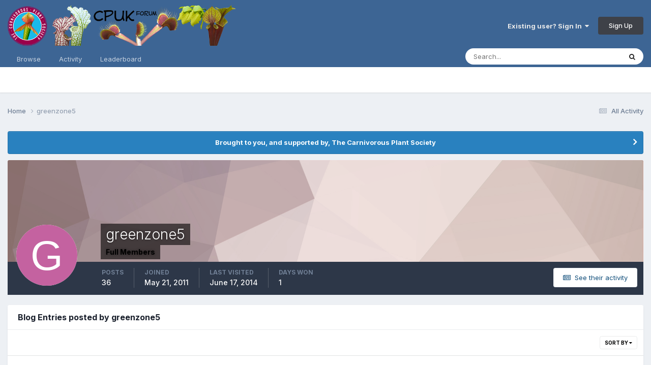

--- FILE ---
content_type: text/html;charset=UTF-8
request_url: https://www.cpukforum.com/forum/index.php?/profile/6273-greenzone5/content/&type=blog_entry&change_section=1&csrfKey=6b251c651f7565af4630b5b0d16f9587
body_size: 1914
content:
<!DOCTYPE html>
<html lang="en-US" dir="ltr">
	<head>
		<title></title>
		

	<meta name="viewport" content="width=device-width, initial-scale=1">


	
	


	<meta name="twitter:card" content="summary" />



	
		
			
				<meta name="robots" content="noindex, follow">
			
		
	

	
		
			
				<meta property="og:site_name" content="Carnivorous Plants UK">
			
		
	

	
		
			
				<meta property="og:locale" content="en_US">
			
		
	


	
		<link rel="last" href="https://www.cpukforum.com/forum/index.php?/profile/6273-greenzone5/content/&amp;type=blog_entry" />
	




<link rel="manifest" href="https://www.cpukforum.com/forum/index.php?/manifest.webmanifest/">
<meta name="msapplication-config" content="https://www.cpukforum.com/forum/index.php?/browserconfig.xml/">
<meta name="msapplication-starturl" content="/">
<meta name="application-name" content="Carnivorous Plants UK">
<meta name="apple-mobile-web-app-title" content="Carnivorous Plants UK">

	<meta name="theme-color" content="#3d6594">










<link rel="preload" href="//www.cpukforum.com/forum/applications/core/interface/font/fontawesome-webfont.woff2?v=4.7.0" as="font" crossorigin="anonymous">
		


	<link rel="preconnect" href="https://fonts.googleapis.com">
	<link rel="preconnect" href="https://fonts.gstatic.com" crossorigin>
	
		<link href="https://fonts.googleapis.com/css2?family=Inter:wght@300;400;500;600;700&display=swap" rel="stylesheet">
	



	<link rel='stylesheet' href='https://www.cpukforum.com/forum/uploads/css_built_1/6a6afb106122c1b73b3caacf669ca862_profile.css?v=82d4f7c84b1687702954' media='all'>

	<link rel='stylesheet' href='https://www.cpukforum.com/forum/uploads/css_built_1/85f08a814a02aa8260eec3eab0e3ca47_profile.css?v=82d4f7c84b1687702954' media='all'>

	<link rel='stylesheet' href='https://www.cpukforum.com/forum/uploads/css_built_1/667696516b1b637f376df8f2a042aef7_profile.css?v=82d4f7c84b1687702954' media='all'>





<link rel='stylesheet' href='https://www.cpukforum.com/forum/uploads/css_built_1/258adbb6e4f3e83cd3b355f84e3fa002_custom.css?v=82d4f7c84b1687702954' media='all'>




		
	</head>
	<body class='ipsApp ipsApp_front ipsClearfix ipsLayout_noBackground ipsJS_has ipsClearfix'  data-message="">
		
<div class='ipsBox'>
	<h2 class='ipsType_sectionTitle ipsType_reset'>Blog Entries posted by greenzone5</h2>
	
<div data-baseurl='https://www.cpukforum.com/forum/index.php?/profile/6273-greenzone5/content/&amp;type=blog_entry' data-resort='listResort' data-controller='core.global.core.table'   data-tableID='000d37fc60f417baafab89a5f0c9bbbe'>
	

	
	<div class="ipsButtonBar ipsPad_half ipsClearfix ipsClear">
		

		<ul class="ipsButtonRow ipsPos_right ipsClearfix">
			
				<li>
					
					<a href="#elSortByMenu_menu" id="elSortByMenu_60052388c5888ca77ae1c48109845913" data-role="sortButton" data-ipsMenu data-ipsMenu-activeClass="ipsButtonRow_active" data-ipsMenu-selectable="radio">Sort By <i class="fa fa-caret-down"></i></a>
					<ul class="ipsMenu ipsMenu_auto ipsMenu_withStem ipsMenu_selectable ipsHide" id="elSortByMenu_60052388c5888ca77ae1c48109845913_menu">
							
							
								<li class="ipsMenu_item ipsMenu_itemChecked" data-ipsMenuValue="entry_last_update" data-sortDirection='desc'><a href="https://www.cpukforum.com/forum/index.php?/profile/6273-greenzone5/content/&amp;type=blog_entry&amp;sortby=entry_last_update&amp;sortdirection=desc" rel="nofollow">Recently Updated</a></li>
							
								<li class="ipsMenu_item " data-ipsMenuValue="entry_name" data-sortDirection='asc'><a href="https://www.cpukforum.com/forum/index.php?/profile/6273-greenzone5/content/&amp;type=blog_entry&amp;sortby=entry_name&amp;sortdirection=asc" rel="nofollow">Title</a></li>
							
								<li class="ipsMenu_item " data-ipsMenuValue="entry_date" data-sortDirection='desc'><a href="https://www.cpukforum.com/forum/index.php?/profile/6273-greenzone5/content/&amp;type=blog_entry&amp;sortby=entry_date&amp;sortdirection=desc" rel="nofollow">Start Date</a></li>
							
								<li class="ipsMenu_item " data-ipsMenuValue="entry_num_comments" data-sortDirection='desc'><a href="https://www.cpukforum.com/forum/index.php?/profile/6273-greenzone5/content/&amp;type=blog_entry&amp;sortby=entry_num_comments&amp;sortdirection=desc" rel="nofollow">Most Commented</a></li>
							
								<li class="ipsMenu_item " data-ipsMenuValue="entry_views" data-sortDirection='desc'><a href="https://www.cpukforum.com/forum/index.php?/profile/6273-greenzone5/content/&amp;type=blog_entry&amp;sortby=entry_views&amp;sortdirection=desc" rel="nofollow">Most Viewed</a></li>
							
						
					</ul>
					
				</li>
			
			
		</ul>

		<div data-role="tablePagination" class='ipsHide'>
			


		</div>
	</div>
	

	
		
			<div class='ipsType_center ipsPad'>
				<p class='ipsType_large ipsType_light'>There's nothing here yet</p>
				
			</div>
		

	
	<div class="ipsButtonBar ipsPad_half ipsClearfix ipsClear ipsHide" data-role="tablePagination">
		


	</div>
</div>
</div>
		





<script type='text/javascript' src='https://www.cpukforum.com/forum/uploads/javascript_core/front_front_profile.js?v=82d4f7c84b1691959863' data-ips></script>


<script type='text/javascript' src='https://www.cpukforum.com/forum/uploads/javascript_core/global_global_core.js?v=82d4f7c84b1691959863' data-ips></script>





<script type='application/ld+json'>
{
    "@context": "http://www.schema.org",
    "publisher": "https://www.cpukforum.com/forum/#organization",
    "@type": "WebSite",
    "@id": "https://www.cpukforum.com/forum/#website",
    "mainEntityOfPage": "https://www.cpukforum.com/forum/",
    "name": "Carnivorous Plants UK",
    "url": "https://www.cpukforum.com/forum/",
    "potentialAction": {
        "type": "SearchAction",
        "query-input": "required name=query",
        "target": "https://www.cpukforum.com/forum/index.php?/search/\u0026q={query}"
    },
    "inLanguage": [
        {
            "@type": "Language",
            "name": "English (USA)",
            "alternateName": "en-US"
        }
    ]
}	
</script>

<script type='application/ld+json'>
{
    "@context": "http://www.schema.org",
    "@type": "Organization",
    "@id": "https://www.cpukforum.com/forum/#organization",
    "mainEntityOfPage": "https://www.cpukforum.com/forum/",
    "name": "Carnivorous Plants UK",
    "url": "https://www.cpukforum.com/forum/",
    "logo": {
        "@type": "ImageObject",
        "@id": "https://www.cpukforum.com/forum/#logo",
        "url": "https://www.cpukforum.com/forum/uploads/monthly_2016_09/13_logo.png.9d4d645ef5c85dcb533bb491c0241e90.png"
    }
}	
</script>

<script type='application/ld+json'>
{
    "@context": "http://schema.org",
    "@type": "BreadcrumbList",
    "itemListElement": [
        {
            "@type": "ListItem",
            "position": 1,
            "item": {
                "@id": "https://www.cpukforum.com/forum/index.php?/profile/6273-greenzone5/",
                "name": "greenzone5"
            }
        }
    ]
}	
</script>

<script type='application/ld+json'>
{
    "@context": "http://schema.org",
    "@type": "ContactPage",
    "url": "https://www.cpukforum.com/forum/index.php?/contact/"
}	
</script>



<script type='text/javascript'>
    (() => {
        let gqlKeys = [];
        for (let [k, v] of Object.entries(gqlKeys)) {
            ips.setGraphQlData(k, v);
        }
    })();
</script>

		
	</body>
</html>